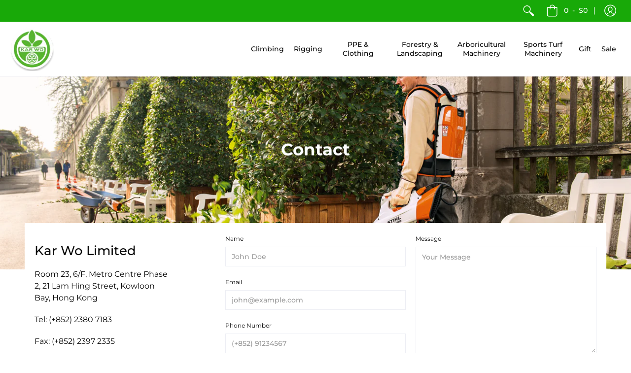

--- FILE ---
content_type: text/css
request_url: https://karwo.com.hk/cdn/shop/t/2/assets/ysd.css?v=144831567093322297701742186553
body_size: -656
content:
header .header-toolbar .header-navigation nav .responsiveMenu>li>a {
	padding: 10px 10px;
}

header .header-toolbar .header-navigation nav .responsiveMenu>li {
	max-width: 125px;
}

header .header-toolbar .header-navigation nav .responsiveMenu>li.isMobile {
	max-width: unset;
}

.currency-code {
	padding: 0 !important;
}

--- FILE ---
content_type: text/plain; charset=utf-8
request_url: https://sp-micro-proxy.b-cdn.net/micro?unique_id=karwo-shop.myshopify.com
body_size: 4426
content:
{"site":{"free_plan_limit_reached":false,"billing_status":null,"billing_active":true,"pricing_plan_required":false,"settings":{"proof_mobile_position":"Bottom","proof_desktop_position":"Bottom Left","proof_pop_size":"default","proof_start_delay_time":1,"proof_time_between":3,"proof_display_time":50,"proof_visible":false,"proof_cycle":true,"proof_mobile_enabled":true,"proof_desktop_enabled":true,"proof_tablet_enabled":null,"proof_locale":"en","proof_show_powered_by":false},"site_integrations":[{"id":"164863","enabled":true,"integration":{"name":"Shopify Add To Cart","handle":"shopify_storefront_add_to_cart","pro":false},"settings":{"proof_onclick_new_tab":null,"proof_exclude_pages":null,"proof_include_pages":[],"proof_display_pages_mode":"excluded","proof_minimum_activity_sessions":null,"proof_height":110,"proof_bottom":15,"proof_top":10,"proof_right":10,"proof_left":15,"proof_background_color":"#fff","proof_background_image_url":null,"proof_font_color":"#333","proof_border_radius":8,"proof_padding_top":0,"proof_padding_bottom":0,"proof_padding_left":8,"proof_padding_right":16,"proof_icon_color":null,"proof_icon_background_color":null,"proof_hours_before_obscure":48,"proof_minimum_review_rating":5,"proof_highlights_color":"#fdcb6e","proof_display_review":true,"proof_show_review_on_hover":true,"proof_summary_time_range":1440,"proof_summary_minimum_count":10,"proof_show_media":false,"proof_show_message":false,"proof_media_url":null,"proof_media_position":null,"proof_nudge_click_url":null,"proof_icon_url":null,"proof_icon_mode":null,"proof_icon_enabled":false},"template":{"id":"36","body":{"top":"{{first_name}} in {{city}}, {{province}} {{country}}","middle":"Added to Cart {{product_title}}"},"raw_body":"<top>{{first_name}} in {{city}}, {{province}} {{country}}</top><middle>Added to Cart {{product_title}}</middle>","locale":"en"}},{"id":"164864","enabled":true,"integration":{"name":"Shopify Purchase","handle":"shopify_api_purchase","pro":false},"settings":{"proof_onclick_new_tab":null,"proof_exclude_pages":null,"proof_include_pages":[],"proof_display_pages_mode":"excluded","proof_minimum_activity_sessions":null,"proof_height":110,"proof_bottom":15,"proof_top":10,"proof_right":10,"proof_left":15,"proof_background_color":"#fff","proof_background_image_url":null,"proof_font_color":"#333","proof_border_radius":8,"proof_padding_top":0,"proof_padding_bottom":0,"proof_padding_left":8,"proof_padding_right":16,"proof_icon_color":null,"proof_icon_background_color":null,"proof_hours_before_obscure":48,"proof_minimum_review_rating":5,"proof_highlights_color":"#fdcb6e","proof_display_review":true,"proof_show_review_on_hover":true,"proof_summary_time_range":1440,"proof_summary_minimum_count":10,"proof_show_media":false,"proof_show_message":false,"proof_media_url":null,"proof_media_position":null,"proof_nudge_click_url":null,"proof_icon_url":null,"proof_icon_mode":null,"proof_icon_enabled":false},"template":{"id":"4","body":{"top":"{{first_name}} in {{city}}, {{province}} {{country}}","middle":"Purchased {{product_title}}"},"raw_body":"<top>{{first_name}} in {{city}}, {{province}} {{country}}</top><middle>Purchased {{product_title}}</middle>","locale":"en"}}],"events":[{"id":"243887206","created_at":null,"variables":{"first_name":"Someone","city":"Central","province":"Central and Western District","province_code":"HCW","country":"Hong Kong","country_code":"HK","product_title":"ISC Karabiner Gecko Aluminum - Supersafe (Triple-lock)"},"click_url":"https://karwo.com.hk/products/kh452ss","image_url":"https://cdn.shopify.com/s/files/1/0252/5072/5962/products/1-123-1-149-1-KH452-Gecko-Karabiner.jpg?v=1625709693","product":{"id":"45747639","product_id":"6613907767370","title":"ISC Karabiner Gecko Aluminum - Supersafe (Triple-lock)","created_at":"2021-07-07T09:11:22.000Z","updated_at":"2024-09-13T23:12:26.000Z","published_at":"2021-07-08T01:51:45.000Z"},"site_integration":{"id":"164863","enabled":true,"integration":{"name":"Shopify Add To Cart","handle":"shopify_storefront_add_to_cart","pro":false},"template":{"id":"36","body":{"top":"{{first_name}} in {{city}}, {{province}} {{country}}","middle":"Added to Cart {{product_title}}"},"raw_body":"<top>{{first_name}} in {{city}}, {{province}} {{country}}</top><middle>Added to Cart {{product_title}}</middle>","locale":"en"}}},{"id":"243813793","created_at":null,"variables":{"first_name":"Chun Kit","city":"上水","province":"New Territories","province_code":"NT","country":"Hong Kong","country_code":"HK","product_title":"Pfanner Safety glasses clear"},"click_url":"https://karwo.com.hk/products/pfanner-safety-glasses-clear","image_url":"https://cdn.shopify.com/s/files/1/0252/5072/5962/products/PfannerProossafetyglassesclear.jpg?v=1585212246","product":{"id":"24115085","product_id":"4538708230218","title":"Pfanner Safety glasses clear","created_at":"2020-03-26T08:44:04.000Z","updated_at":"2026-01-12T07:21:38.752Z","published_at":"2020-03-26T07:32:31.000Z"},"site_integration":{"id":"164864","enabled":true,"integration":{"name":"Shopify Purchase","handle":"shopify_api_purchase","pro":false},"template":{"id":"4","body":{"top":"{{first_name}} in {{city}}, {{province}} {{country}}","middle":"Purchased {{product_title}}"},"raw_body":"<top>{{first_name}} in {{city}}, {{province}} {{country}}</top><middle>Purchased {{product_title}}</middle>","locale":"en"}}},{"id":"243813613","created_at":null,"variables":{"first_name":"Someone","city":"Central","province":"Central and Western District","province_code":"HCW","country":"Hong Kong","country_code":"HK","product_title":"Pfanner Safety glasses clear"},"click_url":"https://karwo.com.hk/products/pfanner-safety-glasses-clear","image_url":"https://cdn.shopify.com/s/files/1/0252/5072/5962/products/PfannerProossafetyglassesclear.jpg?v=1585212246","product":{"id":"24115085","product_id":"4538708230218","title":"Pfanner Safety glasses clear","created_at":"2020-03-26T08:44:04.000Z","updated_at":"2026-01-12T07:21:38.752Z","published_at":"2020-03-26T07:32:31.000Z"},"site_integration":{"id":"164863","enabled":true,"integration":{"name":"Shopify Add To Cart","handle":"shopify_storefront_add_to_cart","pro":false},"template":{"id":"36","body":{"top":"{{first_name}} in {{city}}, {{province}} {{country}}","middle":"Added to Cart {{product_title}}"},"raw_body":"<top>{{first_name}} in {{city}}, {{province}} {{country}}</top><middle>Added to Cart {{product_title}}</middle>","locale":"en"}}},{"id":"243791966","created_at":null,"variables":{"first_name":"Someone","city":"Helsinki","province":"Uusimaa","province_code":"18","country":"Finland","country_code":"FI","product_title":"GKB DTA210 Deep Tine Aerator"},"click_url":"https://karwo.com.hk/products/gkb-dta210-deep-tine-aerator","image_url":"https://cdn.shopify.com/s/files/1/0252/5072/5962/files/DTA210.jpg?v=1767279757","product":{"id":"65437296","product_id":"8097914781770","title":"GKB DTA210 Deep Tine Aerator","created_at":"2026-01-01T14:54:08.704Z","updated_at":"2026-01-02T00:26:38.750Z","published_at":"2026-01-02T00:26:36.000Z"},"site_integration":{"id":"164863","enabled":true,"integration":{"name":"Shopify Add To Cart","handle":"shopify_storefront_add_to_cart","pro":false},"template":{"id":"36","body":{"top":"{{first_name}} in {{city}}, {{province}} {{country}}","middle":"Added to Cart {{product_title}}"},"raw_body":"<top>{{first_name}} in {{city}}, {{province}} {{country}}</top><middle>Added to Cart {{product_title}}</middle>","locale":"en"}}},{"id":"243622081","created_at":null,"variables":{"first_name":"Someone","city":"Central","province":"Central and Western District","province_code":"HCW","country":"Hong Kong","country_code":"HK","product_title":"Petzl ok Triact Carabiner"},"click_url":"https://karwo.com.hk/products/petzl-ok-triact-carabiner","image_url":"https://cdn.shopify.com/s/files/1/0252/5072/5962/products/petzl_ok_karabiner.jpg?v=1647323581","product":{"id":"50707783","product_id":"6802665275466","title":"Petzl ok Triact Carabiner","created_at":"2022-03-15T05:52:59.000Z","updated_at":"2024-09-14T10:42:12.000Z","published_at":"2022-03-15T05:53:00.000Z"},"site_integration":{"id":"164863","enabled":true,"integration":{"name":"Shopify Add To Cart","handle":"shopify_storefront_add_to_cart","pro":false},"template":{"id":"36","body":{"top":"{{first_name}} in {{city}}, {{province}} {{country}}","middle":"Added to Cart {{product_title}}"},"raw_body":"<top>{{first_name}} in {{city}}, {{province}} {{country}}</top><middle>Added to Cart {{product_title}}</middle>","locale":"en"}}},{"id":"243621416","created_at":null,"variables":{"first_name":"Someone","city":"Central","province":"Central and Western District","province_code":"HCW","country":"Hong Kong","country_code":"HK","product_title":"Petzl ok Triact Carabiner"},"click_url":"https://karwo.com.hk/products/petzl-ok-triact-carabiner","image_url":"https://cdn.shopify.com/s/files/1/0252/5072/5962/products/petzl_ok_karabiner.jpg?v=1647323581","product":{"id":"50707783","product_id":"6802665275466","title":"Petzl ok Triact Carabiner","created_at":"2022-03-15T05:52:59.000Z","updated_at":"2024-09-14T10:42:12.000Z","published_at":"2022-03-15T05:53:00.000Z"},"site_integration":{"id":"164863","enabled":true,"integration":{"name":"Shopify Add To Cart","handle":"shopify_storefront_add_to_cart","pro":false},"template":{"id":"36","body":{"top":"{{first_name}} in {{city}}, {{province}} {{country}}","middle":"Added to Cart {{product_title}}"},"raw_body":"<top>{{first_name}} in {{city}}, {{province}} {{country}}</top><middle>Added to Cart {{product_title}}</middle>","locale":"en"}}},{"id":"243575585","created_at":null,"variables":{"first_name":"Someone","city":"Maia","province":"Porto","province_code":"13","country":"Portugal","country_code":"PT","product_title":"Berger 5450 timber axe with forged axe head axe with ash wood handle"},"click_url":"https://karwo.com.hk/products/5450","image_url":"https://cdn.shopify.com/s/files/1/0252/5072/5962/products/41sUPopXMvL._AC_SL1000.jpg?v=1613969518","product":{"id":"40513905","product_id":"4908578504778","title":"Berger 5450 timber axe with forged axe head axe with ash wood handle","created_at":"2021-02-22T04:51:57.000Z","updated_at":"2024-09-13T17:04:31.000Z","published_at":"2021-02-22T04:52:54.000Z"},"site_integration":{"id":"164863","enabled":true,"integration":{"name":"Shopify Add To Cart","handle":"shopify_storefront_add_to_cart","pro":false},"template":{"id":"36","body":{"top":"{{first_name}} in {{city}}, {{province}} {{country}}","middle":"Added to Cart {{product_title}}"},"raw_body":"<top>{{first_name}} in {{city}}, {{province}} {{country}}</top><middle>Added to Cart {{product_title}}</middle>","locale":"en"}}},{"id":"243565983","created_at":null,"variables":{"first_name":"Someone","city":"Discovery Bay","province":"Islands District","province_code":"NIS","country":"Hong Kong","country_code":"HK","product_title":"5 ft Alloy Rod (Pushfit)"},"click_url":"https://karwo.com.hk/products/alloy-replacement-5ft-pushfit-pole","image_url":"https://cdn.shopify.com/s/files/1/0252/5072/5962/products/hb63b_hb_replacement_alloy_pushfit_pole__1.jpg?v=1586335387","product":{"id":"24638087","product_id":"4547289677898","title":"5 ft Alloy Rod (Pushfit)","created_at":"2020-04-08T08:43:05.000Z","updated_at":"2023-09-06T08:36:32.000Z","published_at":"2020-04-08T07:59:54.000Z"},"site_integration":{"id":"164863","enabled":true,"integration":{"name":"Shopify Add To Cart","handle":"shopify_storefront_add_to_cart","pro":false},"template":{"id":"36","body":{"top":"{{first_name}} in {{city}}, {{province}} {{country}}","middle":"Added to Cart {{product_title}}"},"raw_body":"<top>{{first_name}} in {{city}}, {{province}} {{country}}</top><middle>Added to Cart {{product_title}}</middle>","locale":"en"}}},{"id":"243442117","created_at":null,"variables":{"first_name":"Someone","city":"Central","province":"Central and Western District","province_code":"HCW","country":"Hong Kong","country_code":"HK","product_title":"Petzl ok Triact Carabiner"},"click_url":"https://karwo.com.hk/products/petzl-ok-triact-carabiner","image_url":"https://cdn.shopify.com/s/files/1/0252/5072/5962/products/petzl_ok_karabiner.jpg?v=1647323581","product":{"id":"50707783","product_id":"6802665275466","title":"Petzl ok Triact Carabiner","created_at":"2022-03-15T05:52:59.000Z","updated_at":"2024-09-14T10:42:12.000Z","published_at":"2022-03-15T05:53:00.000Z"},"site_integration":{"id":"164863","enabled":true,"integration":{"name":"Shopify Add To Cart","handle":"shopify_storefront_add_to_cart","pro":false},"template":{"id":"36","body":{"top":"{{first_name}} in {{city}}, {{province}} {{country}}","middle":"Added to Cart {{product_title}}"},"raw_body":"<top>{{first_name}} in {{city}}, {{province}} {{country}}</top><middle>Added to Cart {{product_title}}</middle>","locale":"en"}}},{"id":"243311007","created_at":null,"variables":{"first_name":"Someone","city":"Vancouver","province":"British Columbia","province_code":"BC","country":"Canada","country_code":"CA","product_title":"Teufelberger climbing rope for tree care, drenaLINE 11.8mm dia. 45m length, for single and double rope climbing techniques,"},"click_url":"https://karwo.com.hk/products/teufelberger-drenaline","image_url":"https://cdn.shopify.com/s/files/1/0252/5072/5962/products/drenaline-s-shot_1.jpg?v=1629165653","product":{"id":"46882750","product_id":"6640087793738","title":"Teufelberger climbing rope for tree care, drenaLINE 11.8mm dia. 45m length, for single and double rope climbing techniques,","created_at":"2021-08-17T02:00:42.000Z","updated_at":"2024-09-14T00:36:20.000Z","published_at":"2021-08-17T02:13:44.000Z"},"site_integration":{"id":"164863","enabled":true,"integration":{"name":"Shopify Add To Cart","handle":"shopify_storefront_add_to_cart","pro":false},"template":{"id":"36","body":{"top":"{{first_name}} in {{city}}, {{province}} {{country}}","middle":"Added to Cart {{product_title}}"},"raw_body":"<top>{{first_name}} in {{city}}, {{province}} {{country}}</top><middle>Added to Cart {{product_title}}</middle>","locale":"en"}}},{"id":"243132128","created_at":null,"variables":{"first_name":"Someone","city":"Central","province":"Central and Western District","province_code":"HCW","country":"Hong Kong","country_code":"HK","product_title":"New England Dynaglide - 1.8mm Throwline 60m"},"click_url":"https://karwo.com.hk/products/new-england-dynaglide-1-8mm-throwline","image_url":"https://cdn.shopify.com/s/files/1/0252/5072/5962/products/New_England_Dynaglide.jpg?v=1565417460","product":{"id":"2683870","product_id":"3773190275146","title":"New England Dynaglide - 1.8mm Throwline 60m","created_at":"2019-08-10T06:10:57.000Z","updated_at":"2024-09-11T23:46:25.000Z","published_at":"2019-08-10T06:04:42.000Z"},"site_integration":{"id":"164863","enabled":true,"integration":{"name":"Shopify Add To Cart","handle":"shopify_storefront_add_to_cart","pro":false},"template":{"id":"36","body":{"top":"{{first_name}} in {{city}}, {{province}} {{country}}","middle":"Added to Cart {{product_title}}"},"raw_body":"<top>{{first_name}} in {{city}}, {{province}} {{country}}</top><middle>Added to Cart {{product_title}}</middle>","locale":"en"}}},{"id":"242987179","created_at":null,"variables":{"first_name":"Someone","city":"Melbourne","province":"Victoria","province_code":"VIC","country":"Australia","country_code":"AU","product_title":"STIHL Model of Historic MS 881"},"click_url":"https://karwo.com.hk/products/model-ms-881","image_url":"https://cdn.shopify.com/s/files/1/0252/5072/5962/products/ModelMS881.jpg?v=1667122360","product":{"id":"53788731","product_id":"7015400276042","title":"STIHL Model of Historic MS 881","created_at":"2022-10-30T09:32:39.000Z","updated_at":"2024-05-24T05:16:28.000Z","published_at":"2022-10-30T09:32:43.000Z"},"site_integration":{"id":"164863","enabled":true,"integration":{"name":"Shopify Add To Cart","handle":"shopify_storefront_add_to_cart","pro":false},"template":{"id":"36","body":{"top":"{{first_name}} in {{city}}, {{province}} {{country}}","middle":"Added to Cart {{product_title}}"},"raw_body":"<top>{{first_name}} in {{city}}, {{province}} {{country}}</top><middle>Added to Cart {{product_title}}</middle>","locale":"en"}}},{"id":"242957830","created_at":null,"variables":{"first_name":"Someone","city":"Central","province":"Central and Western District","province_code":"HCW","country":"Hong Kong","country_code":"HK","product_title":"ISC NESSIE Lanyard Management Clip"},"click_url":"https://karwo.com.hk/products/isc-nessie-lanyard-management-clip","image_url":"https://cdn.shopify.com/s/files/1/0252/5072/5962/files/Nessie-Main-image-new-colours_e7832d22-47c3-465c-af56-222b06a4a0d4.png?v=1733500038","product":{"id":"62070341","product_id":"7846103089226","title":"ISC NESSIE Lanyard Management Clip","created_at":"2024-12-06T15:52:39.000Z","updated_at":"2025-10-26T15:17:23.511Z","published_at":"2024-12-06T15:52:39.000Z"},"site_integration":{"id":"164863","enabled":true,"integration":{"name":"Shopify Add To Cart","handle":"shopify_storefront_add_to_cart","pro":false},"template":{"id":"36","body":{"top":"{{first_name}} in {{city}}, {{province}} {{country}}","middle":"Added to Cart {{product_title}}"},"raw_body":"<top>{{first_name}} in {{city}}, {{province}} {{country}}</top><middle>Added to Cart {{product_title}}</middle>","locale":"en"}}},{"id":"242757139","created_at":null,"variables":{"first_name":"Kelvin","city":"Fortress Hill","province":"Hong Kong Island","province_code":"HK","country":"Hong Kong","country_code":"HK","product_title":"ISC Rope Wrench"},"click_url":"https://karwo.com.hk/products/rp280","image_url":"https://cdn.shopify.com/s/files/1/0252/5072/5962/products/1-181-1-2185-1-RP280-Rope-Wrench-11-13mm_e4f32fbc-8865-4956-ab36-c153e1a3f20c.jpg?v=1625715957","product":{"id":"45776106","product_id":"6614377234506","title":"ISC Rope Wrench","created_at":"2021-07-08T03:45:56.000Z","updated_at":"2026-01-01T15:34:03.276Z","published_at":"2021-07-08T03:45:56.000Z"},"site_integration":{"id":"164864","enabled":true,"integration":{"name":"Shopify Purchase","handle":"shopify_api_purchase","pro":false},"template":{"id":"4","body":{"top":"{{first_name}} in {{city}}, {{province}} {{country}}","middle":"Purchased {{product_title}}"},"raw_body":"<top>{{first_name}} in {{city}}, {{province}} {{country}}</top><middle>Purchased {{product_title}}</middle>","locale":"en"}}},{"id":"242747844","created_at":null,"variables":{"first_name":"Someone","city":"Central","province":"Central and Western District","province_code":"HCW","country":"Hong Kong","country_code":"HK","product_title":"ISC Rope Wrench"},"click_url":"https://karwo.com.hk/products/rp280","image_url":"https://cdn.shopify.com/s/files/1/0252/5072/5962/products/1-181-1-2185-1-RP280-Rope-Wrench-11-13mm_e4f32fbc-8865-4956-ab36-c153e1a3f20c.jpg?v=1625715957","product":{"id":"45776106","product_id":"6614377234506","title":"ISC Rope Wrench","created_at":"2021-07-08T03:45:56.000Z","updated_at":"2026-01-01T15:34:03.276Z","published_at":"2021-07-08T03:45:56.000Z"},"site_integration":{"id":"164863","enabled":true,"integration":{"name":"Shopify Add To Cart","handle":"shopify_storefront_add_to_cart","pro":false},"template":{"id":"36","body":{"top":"{{first_name}} in {{city}}, {{province}} {{country}}","middle":"Added to Cart {{product_title}}"},"raw_body":"<top>{{first_name}} in {{city}}, {{province}} {{country}}</top><middle>Added to Cart {{product_title}}</middle>","locale":"en"}}},{"id":"242306706","created_at":null,"variables":{"first_name":"Someone","city":"Central","province":"Central and Western District","province_code":"HCW","country":"Hong Kong","country_code":"HK","product_title":"STIHL GTA26 Pruner Cordless"},"click_url":"https://karwo.com.hk/products/ga010116917","image_url":"https://cdn.shopify.com/s/files/1/0252/5072/5962/files/32f7d70d8aa9478dabea641cc4b5a21c_1024x1024_2x_daa7f26c-b883-4360-91f3-f1e61983ad0c.jpg?v=1695610559","product":{"id":"37281211","product_id":"4858791100490","title":"STIHL GTA26 Pruner Cordless","created_at":"2020-12-17T01:39:50.000Z","updated_at":"2025-12-02T16:00:52.516Z","published_at":"2020-12-17T01:47:23.000Z"},"site_integration":{"id":"164863","enabled":true,"integration":{"name":"Shopify Add To Cart","handle":"shopify_storefront_add_to_cart","pro":false},"template":{"id":"36","body":{"top":"{{first_name}} in {{city}}, {{province}} {{country}}","middle":"Added to Cart {{product_title}}"},"raw_body":"<top>{{first_name}} in {{city}}, {{province}} {{country}}</top><middle>Added to Cart {{product_title}}</middle>","locale":"en"}}},{"id":"241953515","created_at":null,"variables":{"first_name":"Someone","city":"Helsinki","province":"Uusimaa","province_code":"18","country":"Finland","country_code":"FI","product_title":"8615 Claber Three-way connector"},"click_url":"https://karwo.com.hk/products/8615-claber-three-way-connector","image_url":"https://cdn.shopify.com/s/files/1/0252/5072/5962/files/8615_1_f3efb97f-de52-41ba-9677-400be6112a71.jpg?v=1762637142","product":{"id":"65250924","product_id":"8055076782154","title":"8615 Claber Three-way connector","created_at":"2025-11-08T21:29:04.265Z","updated_at":"2025-11-08T21:29:10.396Z","published_at":"2025-11-08T21:29:08.000Z"},"site_integration":{"id":"164863","enabled":true,"integration":{"name":"Shopify Add To Cart","handle":"shopify_storefront_add_to_cart","pro":false},"template":{"id":"36","body":{"top":"{{first_name}} in {{city}}, {{province}} {{country}}","middle":"Added to Cart {{product_title}}"},"raw_body":"<top>{{first_name}} in {{city}}, {{province}} {{country}}</top><middle>Added to Cart {{product_title}}</middle>","locale":"en"}}},{"id":"241798881","created_at":null,"variables":{"first_name":"Yue Lam","city":"Fo Tan","province":"New Territories","province_code":"NT","country":"Hong Kong","country_code":"HK","product_title":"STIHL Chaps Chainsaw  100cm"},"click_url":"https://karwo.com.hk/products/stihl-chainsaw-chaps-100cm","image_url":"https://cdn.shopify.com/s/files/1/0252/5072/5962/products/Chap.jpg?v=1585216319","product":{"id":"24119063","product_id":"4538730283082","title":"STIHL Chaps Chainsaw  100cm","created_at":"2020-03-26T09:51:57.000Z","updated_at":"2025-12-09T03:33:03.190Z","published_at":"2020-03-26T09:32:49.000Z"},"site_integration":{"id":"164864","enabled":true,"integration":{"name":"Shopify Purchase","handle":"shopify_api_purchase","pro":false},"template":{"id":"4","body":{"top":"{{first_name}} in {{city}}, {{province}} {{country}}","middle":"Purchased {{product_title}}"},"raw_body":"<top>{{first_name}} in {{city}}, {{province}} {{country}}</top><middle>Purchased {{product_title}}</middle>","locale":"en"}}},{"id":"241798496","created_at":null,"variables":{"first_name":"Someone","city":"Sha Tin Wai","province":"Sha Tin","province_code":"NST","country":"Hong Kong","country_code":"HK","product_title":"STIHL Chaps Chainsaw  100cm"},"click_url":"https://karwo.com.hk/products/stihl-chainsaw-chaps-100cm","image_url":"https://cdn.shopify.com/s/files/1/0252/5072/5962/products/Chap.jpg?v=1585216319","product":{"id":"24119063","product_id":"4538730283082","title":"STIHL Chaps Chainsaw  100cm","created_at":"2020-03-26T09:51:57.000Z","updated_at":"2025-12-09T03:33:03.190Z","published_at":"2020-03-26T09:32:49.000Z"},"site_integration":{"id":"164863","enabled":true,"integration":{"name":"Shopify Add To Cart","handle":"shopify_storefront_add_to_cart","pro":false},"template":{"id":"36","body":{"top":"{{first_name}} in {{city}}, {{province}} {{country}}","middle":"Added to Cart {{product_title}}"},"raw_body":"<top>{{first_name}} in {{city}}, {{province}} {{country}}</top><middle>Added to Cart {{product_title}}</middle>","locale":"en"}}},{"id":"241641706","created_at":null,"variables":{"first_name":"Someone","city":"Botosani","province":"Botosani","province_code":"BT","country":"Romania","country_code":"RO","product_title":"Berger 1100 Pruning hand shears"},"click_url":"https://karwo.com.hk/products/1100","image_url":"https://cdn.shopify.com/s/files/1/0252/5072/5962/products/61eyf4iuBuL._AC_SL1500.jpg?v=1613969508","product":{"id":"40513898","product_id":"4908578242634","title":"Berger 1100 Pruning hand shears","created_at":"2021-02-22T04:51:47.000Z","updated_at":"2024-09-13T17:04:28.000Z","published_at":"2021-02-22T04:52:52.000Z"},"site_integration":{"id":"164863","enabled":true,"integration":{"name":"Shopify Add To Cart","handle":"shopify_storefront_add_to_cart","pro":false},"template":{"id":"36","body":{"top":"{{first_name}} in {{city}}, {{province}} {{country}}","middle":"Added to Cart {{product_title}}"},"raw_body":"<top>{{first_name}} in {{city}}, {{province}} {{country}}</top><middle>Added to Cart {{product_title}}</middle>","locale":"en"}}},{"id":"241444580","created_at":null,"variables":{"first_name":"Someone","city":"Berlin","province":"Land Berlin","province_code":"BE","country":"Germany","country_code":"DE","product_title":"Milled Singing Tree Quickie Complete Assembly"},"click_url":"https://karwo.com.hk/products/milled-singing-tree-quickie-complete-assembly","image_url":"https://cdn.shopify.com/s/files/1/0252/5072/5962/products/80043.webp?v=1647570859","product":{"id":"50777726","product_id":"6806022422602","title":"Milled Singing Tree Quickie Complete Assembly","created_at":"2022-03-18T02:34:15.000Z","updated_at":"2024-09-14T10:56:30.000Z","published_at":"2022-03-18T02:34:17.000Z"},"site_integration":{"id":"164863","enabled":true,"integration":{"name":"Shopify Add To Cart","handle":"shopify_storefront_add_to_cart","pro":false},"template":{"id":"36","body":{"top":"{{first_name}} in {{city}}, {{province}} {{country}}","middle":"Added to Cart {{product_title}}"},"raw_body":"<top>{{first_name}} in {{city}}, {{province}} {{country}}</top><middle>Added to Cart {{product_title}}</middle>","locale":"en"}}},{"id":"241333879","created_at":null,"variables":{"first_name":"Someone","city":"Central","province":"Central and Western District","province_code":"HCW","country":"Hong Kong","country_code":"HK","product_title":"STIHL MSA220 C-B, fitted with a 14″ guide bar as standard, without battery and charger"},"click_url":"https://karwo.com.hk/products/stihl-msa220-c-b-complete-set-with-ap300-batttery-and-al300-quick-charger","image_url":"https://cdn.shopify.com/s/files/1/0252/5072/5962/products/MS-MSA220CBQ-EU-SP-001.jpg?v=1582868784","product":{"id":"23025162","product_id":"4516947624010","title":"STIHL MSA220 C-B, fitted with a 14″ guide bar as standard, without battery and charger","created_at":"2020-02-28T05:46:24.000Z","updated_at":"2025-12-02T15:54:47.805Z","published_at":"2020-02-28T04:03:25.000Z"},"site_integration":{"id":"164863","enabled":true,"integration":{"name":"Shopify Add To Cart","handle":"shopify_storefront_add_to_cart","pro":false},"template":{"id":"36","body":{"top":"{{first_name}} in {{city}}, {{province}} {{country}}","middle":"Added to Cart {{product_title}}"},"raw_body":"<top>{{first_name}} in {{city}}, {{province}} {{country}}</top><middle>Added to Cart {{product_title}}</middle>","locale":"en"}}},{"id":"241259656","created_at":null,"variables":{"first_name":"Someone","city":"New York","province":"New York","province_code":"NY","country":"United States","country_code":"US","product_title":"New England Dynaglide - 1.8mm Throwline 60m"},"click_url":"https://karwo.com.hk/products/new-england-dynaglide-1-8mm-throwline","image_url":"https://cdn.shopify.com/s/files/1/0252/5072/5962/products/New_England_Dynaglide.jpg?v=1565417460","product":{"id":"2683870","product_id":"3773190275146","title":"New England Dynaglide - 1.8mm Throwline 60m","created_at":"2019-08-10T06:10:57.000Z","updated_at":"2024-09-11T23:46:25.000Z","published_at":"2019-08-10T06:04:42.000Z"},"site_integration":{"id":"164863","enabled":true,"integration":{"name":"Shopify Add To Cart","handle":"shopify_storefront_add_to_cart","pro":false},"template":{"id":"36","body":{"top":"{{first_name}} in {{city}}, {{province}} {{country}}","middle":"Added to Cart {{product_title}}"},"raw_body":"<top>{{first_name}} in {{city}}, {{province}} {{country}}</top><middle>Added to Cart {{product_title}}</middle>","locale":"en"}}},{"id":"240259161","created_at":null,"variables":{"first_name":"Someone","city":"Tsing Yi","province":"Kwai Tsing","province_code":"NKT","country":"Hong Kong","country_code":"HK","product_title":"STEIN LD1000 Floating Friction Device"},"click_url":"https://karwo.com.hk/products/stein-ld1000-floating-friction-device","image_url":"https://cdn.shopify.com/s/files/1/0252/5072/5962/files/ss-24ld750-a-1000_ed280a44-04a8-463f-9c85-575823713f99.png?v=1748898828","product":{"id":"63693003","product_id":"7941170102346","title":"STEIN LD1000 Floating Friction Device","created_at":"2025-06-02T21:14:57.752Z","updated_at":"2025-06-02T21:14:57.752Z","published_at":"2025-06-02T21:14:55.000Z"},"site_integration":{"id":"164863","enabled":true,"integration":{"name":"Shopify Add To Cart","handle":"shopify_storefront_add_to_cart","pro":false},"template":{"id":"36","body":{"top":"{{first_name}} in {{city}}, {{province}} {{country}}","middle":"Added to Cart {{product_title}}"},"raw_body":"<top>{{first_name}} in {{city}}, {{province}} {{country}}</top><middle>Added to Cart {{product_title}}</middle>","locale":"en"}}},{"id":"239760580","created_at":null,"variables":{"first_name":"Someone","city":"Central","province":"Central and Western District","province_code":"HCW","country":"Hong Kong","country_code":"HK","product_title":"STIHL MS 362 C-M"},"click_url":"https://karwo.com.hk/products/stihl-ms362cm","image_url":"https://cdn.shopify.com/s/files/1/0252/5072/5962/products/c6201a4ec6ae4939afe4c666c17d2fb8.jpg?v=1614671966","product":{"id":"41057141","product_id":"6539165040714","title":"STIHL MS 362 C-M","created_at":"2021-03-02T07:59:26.000Z","updated_at":"2025-10-18T11:43:41.058Z","published_at":"2021-03-02T07:59:25.000Z"},"site_integration":{"id":"164863","enabled":true,"integration":{"name":"Shopify Add To Cart","handle":"shopify_storefront_add_to_cart","pro":false},"template":{"id":"36","body":{"top":"{{first_name}} in {{city}}, {{province}} {{country}}","middle":"Added to Cart {{product_title}}"},"raw_body":"<top>{{first_name}} in {{city}}, {{province}} {{country}}</top><middle>Added to Cart {{product_title}}</middle>","locale":"en"}}}]}}